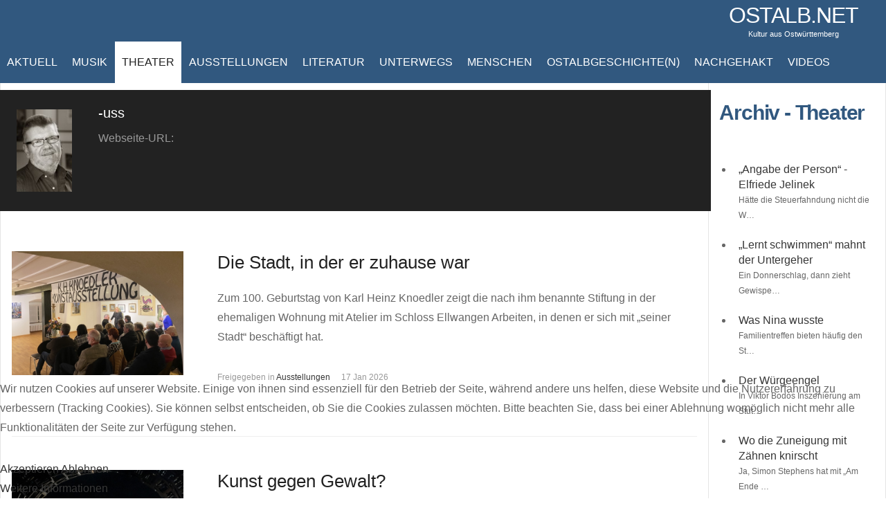

--- FILE ---
content_type: text/html; charset=utf-8
request_url: https://www.ostalb.net/index.php?option=com_k2&view=itemlist&task=user&id=66:uss&Itemid=158&start=20
body_size: 9287
content:
<!DOCTYPE html>
<html prefix="og: http://ogp.me/ns#" lang="de-de" >

<head>
<script type="text/javascript">  (function(){ function blockCookies(disableCookies, disableLocal, disableSession){ if(disableCookies == 1){ if(!document.__defineGetter__){ Object.defineProperty(document, 'cookie',{ get: function(){ return ''; }, set: function(){ return true;} }); }else{ var oldSetter = document.__lookupSetter__('cookie'); if(oldSetter) { Object.defineProperty(document, 'cookie', { get: function(){ return ''; }, set: function(v){ if(v.match(/reDimCookieHint\=/) || v.match(/377b2efca364c32f1cb66da6e9209463\=/)) { oldSetter.call(document, v); } return true; } }); } } var cookies = document.cookie.split(';'); for (var i = 0; i < cookies.length; i++) { var cookie = cookies[i]; var pos = cookie.indexOf('='); var name = ''; if(pos > -1){ name = cookie.substr(0, pos); }else{ name = cookie; } if(name.match(/reDimCookieHint/)) { document.cookie = name + '=; expires=Thu, 01 Jan 1970 00:00:00 GMT'; } } } if(disableLocal == 1){ window.localStorage.clear(); window.localStorage.__proto__ = Object.create(window.Storage.prototype); window.localStorage.__proto__.setItem = function(){ return undefined; }; } if(disableSession == 1){ window.sessionStorage.clear(); window.sessionStorage.__proto__ = Object.create(window.Storage.prototype); window.sessionStorage.__proto__.setItem = function(){ return undefined; }; } } blockCookies(1,1,1); }()); </script>


		 
          <meta name="viewport" content="width=device-width, initial-scale=1, maximum-scale=2.0">
      
    <meta http-equiv="content-type" content="text/html; charset=utf-8" />
	<meta name="author" content="-uss" />
	<meta property="og:url" content="/index.php?option=com_k2&amp;amp;view=itemlist&amp;amp;task=user&amp;amp;id=66:uss&amp;amp;Itemid=158" />
	<meta property="og:type" content="website" />
	<meta property="og:title" content="-uss" />
	<meta property="og:description" content="You are viewing content from author '-uss'" />
	<meta property="og:image" content="https://www.ostalb.net/media/k2/users/3.jpg?t=20170502_1535" />
	<meta name="image" content="https://www.ostalb.net/media/k2/users/3.jpg?t=20170502_1535" />
	<meta name="twitter:card" content="summary" />
	<meta name="twitter:title" content="-uss" />
	<meta name="twitter:description" content="You are viewing content from author '-uss'" />
	<meta name="twitter:image" content="https://www.ostalb.net/media/k2/users/3.jpg?t=20170502_1535" />
	<meta name="twitter:image:alt" content="-uss" />
	<meta name="description" content="You are viewing content from author '-uss'" />
	<meta name="generator" content="Joomla! - Open Source Content Management" />
	<title>-uss</title>
	<link href="/index.php?option=com_k2&amp;view=itemlist&amp;task=user&amp;id=66:uss&amp;Itemid=158" rel="canonical" />
	<link href="/index.php?option=com_k2&amp;view=itemlist&amp;task=user&amp;id=66:uss&amp;Itemid=158&format=feed" rel="alternate" type="application/rss+xml" title="-uss | Feed" />
	<link href="/index.php?option=com_k2&amp;view=itemlist&amp;task=user&amp;id=66:uss&amp;Itemid=158&format=feed&type=rss" rel="alternate" type="application/rss+xml" title="-uss | RSS 2.0" />
	<link href="/index.php?option=com_k2&amp;view=itemlist&amp;task=user&amp;id=66:uss&amp;Itemid=158&format=feed&type=atom" rel="alternate" type="application/atom+xml" title="-uss | Atom 1.0" />
	<link href="https://www.ostalb.net/images/stories/Logo/logo_oanet_v6.png" rel="shortcut icon" type="image/vnd.microsoft.icon" />
	<link href="https://cdnjs.cloudflare.com/ajax/libs/simple-line-icons/2.4.1/css/simple-line-icons.min.css" rel="stylesheet" type="text/css" />
	<link href="/templates/gk_news/css/k2.css?v=2.11.20230505" rel="stylesheet" type="text/css" />
	<link href="/plugins/system/jce/css/content.css?aa754b1f19c7df490be4b958cf085e7c" rel="stylesheet" type="text/css" />
	<link href="https://www.ostalb.net/templates/gk_news/css/k2.css" rel="stylesheet" type="text/css" />
	<link href="https://www.ostalb.net/templates/gk_news/css/normalize.css" rel="stylesheet" type="text/css" />
	<link href="https://www.ostalb.net/templates/gk_news/css/layout.css" rel="stylesheet" type="text/css" />
	<link href="https://www.ostalb.net/templates/gk_news/css/joomla.css" rel="stylesheet" type="text/css" />
	<link href="https://www.ostalb.net/templates/gk_news/css/system/system.css" rel="stylesheet" type="text/css" />
	<link href="https://www.ostalb.net/templates/gk_news/css/template.css" rel="stylesheet" type="text/css" />
	<link href="https://www.ostalb.net/templates/gk_news/css/menu/menu.css" rel="stylesheet" type="text/css" />
	<link href="https://www.ostalb.net/templates/gk_news/css/gk.stuff.css" rel="stylesheet" type="text/css" />
	<link href="https://www.ostalb.net/templates/gk_news/css/font-awesome.min.css" rel="stylesheet" type="text/css" />
	<link href="https://www.ostalb.net/templates/gk_news/css/style4.css" rel="stylesheet" type="text/css" />
	<link href="https://www.ostalb.net/templates/gk_news/css/typography/typography.style4.css" rel="stylesheet" type="text/css" />
	<link href="/plugins/system/cookiehint/css/style.css?583a4a200c15010c7f8e570b393d4d84" rel="stylesheet" type="text/css" />
	<style type="text/css">
.gkcol { width: 220px; }/* werbung suffix */

.box.werbung {
  background: transparent !important;
}
.box.werbung div.content, .box.werbung h3.header  {
  background: transparent !important;
  border: none !important;
  padding: 0;
}
.box.werbung h3.header {
  padding: 14px 0 12px;
}
.box.werbung .header {
  background: transparent !important;
  border: none !important;
  padding: 0;
  color: #999 !important;
  font-family: Arial, Verdana, sans-serif !important;
  font-size: 9px !important;
  padding: 14px 0 7px;
  text-align: left;
  text-transform: uppercase;
}

/* werbungtop suffix */

.box.werbungtop {
  background: transparent !important;
}
.box.werbungtop div.content, .box.werbungtop h3.header  {
  background: transparent !important;
  border: none !important;
  padding: 0;
}
.box.werbungtop h3.header {
  padding: 14px 0 12px;
}
.box.werbungtop .header {
  background: transparent !important;
  border: none !important;
  padding: 0;
  color: #FFF !important;
  position: absolute; 
  top: 5px; 
  left: 5px; 
  width: 100%;
  font-family: Arial, Verdana, sans-serif !important;
  font-size: 9px !important;
  padding: 14px 0 7px;
  text-align: left;
  text-transform: uppercase;
}
/* Groesse Ueberschriften */
h1 {
  font-size: 32px;
}body,
h1, h2, h3, h4, h5, h6,
.box .header small,
dl#tabs dt.tabs span h3, 
dl.tabs dt.tabs span h3,
.gkMenu > ul > li li,
.bigtitle h3.header,
.box.badge-new .header::after,
.box.badge-popular .header::after,
.box.badge-top .header::after { font-family: Arial, Helvetica, sans-serif; }
#gkLogo.text,
.gkMenu > ul > li,
#gkTopMenu,
#gkUserArea,
.box .header,
.itemAuthorContent h3,
.gkTabsNav,
th,
.nsphover .nspInfo2 { font-family: Arial, Helvetica, sans-serif; }
.blank { font-family: Verdana, Geneva, sans-serif; }
.blank { font-family: Arial, Helvetica, sans-serif; }
@media screen and (max-width: 772.5px) {
	    	#k2Container .itemsContainer { width: 100%!important; } 
	    	.cols-2 .column-1,
	    	.cols-2 .column-2,
	    	.cols-3 .column-1,
	    	.cols-3 .column-2,
	    	.cols-3 .column-3,
	    	.demo-typo-col2,
	    	.demo-typo-col3,
	    	.demo-typo-col4 {width: 100%; }
	    	}#gkPageContent { background-image: none!important; }#gkInset { width: 20%; }
#gkContent { background-position: 80% 0!important; }#gkMainbody > div { width: 100%; }
#gkContent { width: 100%; }
#gkContentWrap { width: 80%; }
.gkPage { max-width: 1366px; }
#menu147 > div,
#menu147 > div > .childcontent-inner { width: 220px; }
#redim-cookiehint-bottom {position: fixed; z-index: 99999; left: 0px; right: 0px; bottom: 0px; top: auto !important;}
	</style>
	<script type="application/json" class="joomla-script-options new">{"csrf.token":"3479d86f30ed2dd4083928f818b8b52b","system.paths":{"root":"","base":""}}</script>
	<script src="/media/jui/js/jquery.min.js?583a4a200c15010c7f8e570b393d4d84" type="text/javascript"></script>
	<script src="/media/jui/js/jquery-noconflict.js?583a4a200c15010c7f8e570b393d4d84" type="text/javascript"></script>
	<script src="/media/jui/js/jquery-migrate.min.js?583a4a200c15010c7f8e570b393d4d84" type="text/javascript"></script>
	<script src="/media/k2/assets/js/k2.frontend.js?v=2.11.20230505&sitepath=/" type="text/javascript"></script>
	<script src="/media/jui/js/bootstrap.min.js?583a4a200c15010c7f8e570b393d4d84" type="text/javascript"></script>
	<script src="/media/system/js/mootools-core.js?583a4a200c15010c7f8e570b393d4d84" type="text/javascript"></script>
	<script src="/media/system/js/core.js?583a4a200c15010c7f8e570b393d4d84" type="text/javascript"></script>
	<script src="/media/system/js/mootools-more.js?583a4a200c15010c7f8e570b393d4d84" type="text/javascript"></script>
	<script src="https://www.ostalb.net/templates/gk_news/js/gk.scripts.js" type="text/javascript"></script>
	<script src="https://www.ostalb.net/templates/gk_news/js/gk.menu.js" type="text/javascript"></script>
	<script src="https://www.ostalb.net/templates/gk_news/js/fitvids.jquery.js" type="text/javascript"></script>
	<script src="https://www.ostalb.net/modules/mod_news_pro_gk5/interface/scripts/engine.jquery.js" type="text/javascript"></script>
	<script type="text/javascript">

 $GKMenu = { height:true, width:true, duration: 250 };
$GK_TMPL_URL = "https://www.ostalb.net/templates/gk_news";

$GK_URL = "https://www.ostalb.net/";

	</script>
	<meta property="og:title" content="" />
	<meta property="og:type" content="website" />
	<meta property="og:image" content="https://www.ostalb.net/" />
	<meta property="og:site_name" content="" />
	<meta property="og:description" content="" />
	<link rel="apple-touch-icon" href="https://www.ostalb.net/templates/gk_news/images/touch-device.png">
	<link rel="apple-touch-icon-precomposed" href="https://www.ostalb.net/templates/gk_news/images/touch-device.png">

    <link rel="stylesheet" href="https://www.ostalb.net/templates/gk_news/css/small.desktop.css" media="(max-width: 1366px)" />
<link rel="stylesheet" href="https://www.ostalb.net/templates/gk_news/css/tablet.css" media="(max-width: 1030px)" />
<link rel="stylesheet" href="https://www.ostalb.net/templates/gk_news/css/small.tablet.css" media="(max-width: 820px)" />
<link rel="stylesheet" href="https://www.ostalb.net/templates/gk_news/css/mobile.css" media="(max-width: 580px)" />

<!--[if IE 9]>
<link rel="stylesheet" href="https://www.ostalb.net/templates/gk_news/css/ie/ie9.css" type="text/css" />
<![endif]-->

<!--[if IE 8]>
<link rel="stylesheet" href="https://www.ostalb.net/templates/gk_news/css/ie/ie8.css" type="text/css" />
<![endif]-->

<!--[if lte IE 7]>
<link rel="stylesheet" href="https://www.ostalb.net/templates/gk_news/css/ie/ie7.css" type="text/css" />
<![endif]-->

<!--[if (gte IE 6)&(lte IE 8)]>
<script type="text/javascript" src="https://www.ostalb.net/templates/gk_news/js/respond.js"></script>
<script type="text/javascript" src="https://www.ostalb.net/templates/gk_news/js/selectivizr.js"></script>
<script type="text/javascript" src="http://html5shim.googlecode.com/svn/trunk/html5.js"></script>
<![endif]-->

	  	<!-- Begin Cookie Consent plugin by Silktide - http://silktide.com/cookieconsent -->
      <!-- cookie conset latest version -->
      <script type="text/javascript" src="https://s3-eu-west-1.amazonaws.com/assets.cookieconsent.silktide.com/current/plugin.min.js"></script>
    
      <script type="text/javascript">
      // <![CDATA[
      cc.initialise({
           cookies: {
                social: {},
                analytics: {}
           },
           settings: {
                bannerPosition: "bottom",
                consenttype: "explicit",
                onlyshowbanneronce: false,
                style: "light",
                refreshOnConsent: true,
                useSSL: true,
                tagPosition: "bottom-right"           },
           strings: {
                socialDefaultTitle: 'Social media',
                socialDefaultDescription: 'Facebook, Twitter and other social websites need to know who you are to work properly.',
                analyticsDefaultTitle: 'Analytics',
                analyticsDefaultDescription: 'We anonymously measure your use of this website to improve your experience.',
                advertisingDefaultTitle: 'Advertising',
                advertisingDefaultDescription: 'Adverts will be chosen for you automatically based on your past behaviour and interests.',
                defaultTitle: 'Default cookie title',
                defaultDescription: 'Default cookie description.',
                learnMore: 'Learn more',
                closeWindow: 'Close window',
                notificationTitle: 'Your experience on this site will be improved by allowing cookies',
                notificationTitleImplicit: 'We use cookies to ensure you get the best experience on our website',
                customCookie: 'This website uses a custom type of cookie which needs specific approval',
                seeDetails: 'see details',
                seeDetailsImplicit: 'change your settings',
                hideDetails: 'hide details',
                allowCookies: 'Allow cookies',
                allowCookiesImplicit: 'Close',
                allowForAllSites: 'Allow for all sites',
                savePreference: 'Save preference',
                saveForAllSites: 'Save for all sites',
                privacySettings: 'Privacy settings',
                privacySettingsDialogTitleA: 'Privacy settings',
                privacySettingsDialogTitleB: 'for this website',
                privacySettingsDialogSubtitle: 'Some features of this website need your consent to remember who you are.',
                changeForAllSitesLink: 'Change settings for all websites',
                preferenceUseGlobal: 'Use global setting',
                preferenceConsent: 'I consent',
                preferenceDecline: 'I decline',
                notUsingCookies: 'This website does not use any cookies..',
                allSitesSettingsDialogTitleA: 'Privacy settings',
                allSitesSettingsDialogTitleB: 'for all websites',
                allSitesSettingsDialogSubtitle: 'You may consent to these cookies for all websites that use this plugin.',
                backToSiteSettings: 'Back to website settings',
                preferenceAsk: 'Ask me each time',
                preferenceAlways: 'Always allow',
                preferenceNever: 'Never allow'
 }
      });
      // ]]>
      </script>
      <!-- End Cookie Consent plugin -->
 </head>
<body data-tablet-width="1030" data-mobile-width="580" data-smoothscroll="1">
			
	
        
    <section id="gkPageTop" >
    	<div class="gkPage">                    	
		    
          <a href="https://www.ostalb.net/" id="gkLogo" class="text">
		<span>ostalb.net</span>
		        <small class="gkLogoSlogan">Kultur aus Ostwürttemberg</small>
             </a>
     		    
		    		    <div id="gkMobileMenu">
		    	<i></i>
		    </div>
		    		    
		    		    
		    		    <div class="gkMainMenu">
		    	<nav id="gkExtraMenu" class="gkMenu">
<ul class="gkmenu level0"><li  class="first"><a href="https://www.ostalb.net/"  class=" first" id="menu101"  >Aktuell</a></li><li  class="haschild"><a href="/index.php?option=com_k2&amp;view=itemlist&amp;layout=category&amp;task=category&amp;id=1&amp;Itemid=147"  class=" haschild" id="menu147"  >Musik</a><div class="childcontent">
<div class="childcontent-inner">
<div class="gkcol gkcol1  first"><ul class="gkmenu level1"><li  class="first"><a href="/index.php?option=com_k2&amp;view=itemlist&amp;layout=category&amp;task=category&amp;id=33&amp;Itemid=304" target="_blank"  class=" first" id="menu304"  >Jazz</a></li><li  class="last"><a href="/index.php?option=com_k2&amp;view=itemlist&amp;layout=category&amp;task=category&amp;id=1&amp;Itemid=321"  class=" last" id="menu321"  >Klassische Musik</a></li></ul></div>
</div>
</div></li><li  class="active"><a href="/index.php?option=com_k2&amp;view=itemlist&amp;layout=category&amp;task=category&amp;id=2&amp;Itemid=158"  class=" active" id="menu158"  >Theater</a></li><li ><a href="/index.php?option=com_k2&amp;view=itemlist&amp;layout=category&amp;task=category&amp;id=6&amp;Itemid=148"  id="menu148"  >Ausstellungen</a></li><li ><a href="/index.php?option=com_k2&amp;view=itemlist&amp;layout=category&amp;task=category&amp;id=24&amp;Itemid=186"  id="menu186"  >Literatur</a></li><li ><a href="/index.php?option=com_k2&amp;view=itemlist&amp;layout=category&amp;task=category&amp;id=25&amp;Itemid=307"  id="menu307"  >Unterwegs</a></li><li ><a href="/index.php?option=com_k2&amp;view=itemlist&amp;layout=category&amp;task=category&amp;id=31&amp;Itemid=283"  id="menu283"  >Menschen</a></li><li ><a href="/index.php?option=com_k2&amp;view=itemlist&amp;layout=category&amp;task=category&amp;id=9&amp;Itemid=163"  id="menu163"  >Ostalbgeschichte(n)</a></li><li ><a href="/index.php?option=com_k2&amp;view=itemlist&amp;layout=category&amp;task=category&amp;id=29&amp;Itemid=274"  id="menu274"  >Nachgehakt</a></li><li  class="last"><a href="/index.php?option=com_k2&amp;view=itemlist&amp;layout=category&amp;task=category&amp;id=22&amp;Itemid=250"  class=" last" id="menu250"  >Videos</a></li></ul>
</nav>   
	    	</div>
	    	    	</div>
    </section>
    
    
		
	
	<div id="gkPageContent" class="gkPage">
    	<section id="gkContent">					
			<div id="gkContentWrap">
								
								
				
					
				
				<section id="gkMainbody">
					<div>
											
<section id="k2Container" class="userView">
						<div class="itemAuthorData">
				<div class="itemAuthorBlock">
												<div class="gkAvatar"> <img src="/media/k2/users/3.jpg?t=20170502_1535" alt="-uss" style="width:100px; height:auto;" />
						</div>
												<div class="itemAuthorDetails">
																<h3 class="itemAuthorName">-uss</h3>
																																																								<span class="itemAuthorURL"> Webseite-URL: <a href="/" target="_blank" rel="me"></a> </span>
														</div>
						 </div>
		</div>
						<section class="itemList">
								<article class="itemView itemIsFeatured clearfix">  												<div class="itemImageBlock"> <a class="itemImage" href="/index.php?option=com_k2&amp;view=item&amp;id=1734:die-stadt-in-der-er-zuhause-war&amp;Itemid=148" title="Gut besucht war die Vernissage in den ehemaligen Wohn- und Atelierräumen von Karl Heinz Knoedler und seiner Frau Anni im Ellwanger Schloss."> <img src="/media/k2/items/cache/2be14c7bf5e582e3d07cf6fdbe198e16_Generic.jpg" alt="Gut besucht war die Vernissage in den ehemaligen Wohn- und Atelierräumen von Karl Heinz Knoedler und seiner Frau Anni im Ellwanger Schloss." style="width:600px; height:auto;" />
								</a> </div>
												<div class="itemBlock">
							<header>
																		<h2>
																						<a href="/index.php?option=com_k2&amp;view=item&amp;id=1734:die-stadt-in-der-er-zuhause-war&amp;Itemid=148"> Die Stadt, in der er zuhause war </a>
																															</h2>
																</header>
							
							 
														
							<div class="itemBody"> 
								 
																										<div class="itemIntroText"><p><span style="font-size: 12pt;">Zum 100. Geburtstag von Karl Heinz Knoedler zeigt die nach ihm benannte Stiftung in der ehemaligen Wohnung mit Atelier im Schloss Ellwangen Arbeiten, in denen er sich mit „seiner Stadt“ beschäftigt hat.</span></p>
</div>
																		 																		<div class="itemTagsBlock">
											<ul class="itemTags">
																								</ul>
									</div>
																</div>
							
							<ul>
																		<li class="itemCategory"> <span>Freigegeben in</span> <a href="/index.php?option=com_k2&amp;view=itemlist&amp;task=category&amp;id=6:ausstellungen&amp;Itemid=148">Ausstellungen</a> </li>
																																				<li class="itemDate">
											<time datetime="2026-01-17T15:56:51+01:00"> 17 Jan 2026 </time>
									</li>
																		
																</ul>
						</div>
						 
						 
					</article>
								<article class="itemView itemIsFeatured clearfix">  												<div class="itemImageBlock"> <a class="itemImage" href="/index.php?option=com_k2&amp;view=item&amp;id=1733:kunst-gegen-gewalt&amp;Itemid=158" title="Sepp Trautwein (Oliver Kraushaar) spricht mit seiner Frau Anna (Pauline Knof)."> <img src="/media/k2/items/cache/640bc71f20c2ac282130971ea91627ee_Generic.jpg" alt="Sepp Trautwein (Oliver Kraushaar) spricht mit seiner Frau Anna (Pauline Knof)." style="width:600px; height:auto;" />
								</a> </div>
												<div class="itemBlock">
							<header>
																		<h2>
																						<a href="/index.php?option=com_k2&amp;view=item&amp;id=1733:kunst-gegen-gewalt&amp;Itemid=158"> Kunst gegen Gewalt? </a>
																															</h2>
																</header>
							
							 
														
							<div class="itemBody"> 
								 
																										<div class="itemIntroText"><p><span style="font-size: 12pt;">Ein aus braunen Stühlen angedeuteter Eifelturm ragt auf der Bühne des „Berliner Ensembles“ empor. Davor stehen weitere braune Stühle. Eine Einladung, Platz zu nehmen? Oder ein Symbol für das Exil in Paris am Vorabend des 2. Weltkriegs?</span></p>
</div>
																		 																		<div class="itemTagsBlock">
											<ul class="itemTags">
																								</ul>
									</div>
																</div>
							
							<ul>
																		<li class="itemCategory"> <span>Freigegeben in</span> <a href="/index.php?option=com_k2&amp;view=itemlist&amp;task=category&amp;id=2:theater&amp;Itemid=158">Theater</a> </li>
																																				<li class="itemDate">
											<time datetime="2026-01-14T19:12:21+01:00"> 14 Jan 2026 </time>
									</li>
																		
																</ul>
						</div>
						 
						 
					</article>
								<article class="itemView clearfix">  												<div class="itemImageBlock"> <a class="itemImage" href="/index.php?option=com_k2&amp;view=item&amp;id=1732:familienstellung-der-anderen-art&amp;Itemid=158" title="Benjamin (Benjamin Lillie) ist heimgekehrt. Doch ist die Familie auch ein Zuhause? Die Mutter (Corinna Harfouch), die Schwester mit der Sektflasche zum Empfang (Wiebke Mollenhauer), die Schwägerin (Maja Beckmann) und der Bruder (Nils Kahnwald)."> <img src="/media/k2/items/cache/2b91d9852a55922ad540656eca0079e7_Generic.jpg" alt="Benjamin (Benjamin Lillie) ist heimgekehrt. Doch ist die Familie auch ein Zuhause? Die Mutter (Corinna Harfouch), die Schwester mit der Sektflasche zum Empfang (Wiebke Mollenhauer), die Schwägerin (Maja Beckmann) und der Bruder (Nils Kahnwald)." style="width:600px; height:auto;" />
								</a> </div>
												<div class="itemBlock">
							<header>
																		<h2>
																						<a href="/index.php?option=com_k2&amp;view=item&amp;id=1732:familienstellung-der-anderen-art&amp;Itemid=158"> Familienstellung der anderen Art </a>
																															</h2>
																</header>
							
							 
														
							<div class="itemBody"> 
								 
																										<div class="itemIntroText"><p><span style="font-size: 12pt;">Was würde man tun, wenn man weiß, dass man bald sterben muss, fragt sich und das Publikum im Deutschen Theater in Berlin der 36 Jahre junge Benjamin in dem Stück „Einfach das Ende der Welt“.</span></p>
</div>
																		 																		<div class="itemTagsBlock">
											<ul class="itemTags">
																								</ul>
									</div>
																</div>
							
							<ul>
																		<li class="itemCategory"> <span>Freigegeben in</span> <a href="/index.php?option=com_k2&amp;view=itemlist&amp;task=category&amp;id=2:theater&amp;Itemid=158">Theater</a> </li>
																																				<li class="itemDate">
											<time datetime="2026-01-14T19:01:08+01:00"> 14 Jan 2026 </time>
									</li>
																		
																</ul>
						</div>
						 
						 
					</article>
								<article class="itemView itemIsFeatured clearfix">  												<div class="itemImageBlock"> <a class="itemImage" href="/index.php?option=com_k2&amp;view=item&amp;id=1731:stumpfes-abschied&amp;Itemid=158" title="&amp;quot;Herrn Stumpfes Zieh &amp;amp; Zupf Kapelle&amp;quot; verabschiedet sich von ihren hingerissenen Fans in der ausverkauften Aalener Stadthalle in den (Un)Ruhestand. "> <img src="/media/k2/items/cache/7cee367fd12ab81e6ccfd7ebc32d45ef_Generic.jpg" alt="&amp;quot;Herrn Stumpfes Zieh &amp;amp; Zupf Kapelle&amp;quot; verabschiedet sich von ihren hingerissenen Fans in der ausverkauften Aalener Stadthalle in den (Un)Ruhestand. " style="width:600px; height:auto;" />
								</a> </div>
												<div class="itemBlock">
							<header>
																		<h2>
																						<a href="/index.php?option=com_k2&amp;view=item&amp;id=1731:stumpfes-abschied&amp;Itemid=158"> Was für ein Abschied </a>
																															</h2>
																</header>
							
							 
														
							<div class="itemBody"> 
								 
																										<div class="itemIntroText"><p><span style="font-size: 12pt;">"Heit nemme, ond morga net glei" haben die "Stumpfes" bei ihrem "Finale" in der ausverkauften Aalener Stadthalle gesungen. Schade, dass es nach rund 4000 Konzerten in 35 Jahren kein "Glei heit" mit "Herrn Stumpfes Zieh &amp; Zupf Kapelle" mehr geben wird.</span></p>
</div>
																		 																		<div class="itemTagsBlock">
											<ul class="itemTags">
																								</ul>
									</div>
																</div>
							
							<ul>
																		<li class="itemCategory"> <span>Freigegeben in</span> <a href="/index.php?option=com_k2&amp;view=itemlist&amp;task=category&amp;id=2:theater&amp;Itemid=158">Theater</a> </li>
																																				<li class="itemDate">
											<time datetime="2026-01-01T14:03:52+01:00"> 01 Jan 2026 </time>
									</li>
																		
																</ul>
						</div>
						 
						 
					</article>
								<article class="itemView clearfix">  												<div class="itemImageBlock"> <a class="itemImage" href="/index.php?option=com_k2&amp;view=item&amp;id=1730:vom-wachsen-uind-werden&amp;Itemid=158" title="Vom Wachsen und Werden"> <img src="/media/k2/items/cache/9723af777b12f1536a79c7519a72a9f7_Generic.jpg" alt="Vom Wachsen und Werden" style="width:600px; height:auto;" />
								</a> </div>
												<div class="itemBlock">
							<header>
																		<h2>
																						<a href="/index.php?option=com_k2&amp;view=item&amp;id=1730:vom-wachsen-uind-werden&amp;Itemid=158"> Vom Wachsen und Werden </a>
																															</h2>
																</header>
							
							 
														
							<div class="itemBody"> 
								 
																										<div class="itemIntroText"><p><span style="font-size: 12pt;">Die Junge Philharmonie Ostwürttemberg e.V. sucht Nachwuchstalente, die Lust darauf haben, in&nbsp;</span><span style="font-size: 12pt;">einem Sinfonieorchester mitzuspielen.</span></p>
</div>
																		 																		<div class="itemTagsBlock">
											<ul class="itemTags">
																								</ul>
									</div>
																</div>
							
							<ul>
																		<li class="itemCategory"> <span>Freigegeben in</span> <a href="/index.php?option=com_k2&amp;view=itemlist&amp;task=category&amp;id=7:news-ticker&amp;Itemid=158">Info-Ticker</a> </li>
																																				<li class="itemDate">
											<time datetime="2025-12-23T21:42:18+01:00"> 23 Dez 2025 </time>
									</li>
																		
																</ul>
						</div>
						 
						 
					</article>
								<article class="itemView clearfix">  												<div class="itemImageBlock"> <a class="itemImage" href="/index.php?option=com_k2&amp;view=item&amp;id=1728:attraktive-musik&amp;Itemid=158" title="Attraktive Musik"> <img src="/media/k2/items/cache/a0c2a640e1085a57e07c368bfe5151f0_Generic.jpg" alt="Attraktive Musik" style="width:600px; height:auto;" />
								</a> </div>
												<div class="itemBlock">
							<header>
																		<h2>
																						<a href="/index.php?option=com_k2&amp;view=item&amp;id=1728:attraktive-musik&amp;Itemid=158"> Attraktive Musik </a>
																															</h2>
																</header>
							
							 
														
							<div class="itemBody"> 
								 
																										<div class="itemIntroText"><p><span style="font-size: 12pt;">Von Januar bis Mai 2026 werden in Schwäbisch Gmünd im Stadtgarten mit&nbsp;„Der Herr der Ringe, Der Hobbit &amp; Die Ringe der Macht – Das Konzert, „The Music of Hans Zimmer &amp; Others“ und The Ten Tenors&nbsp;wieder einige attraktive Veranstaltungen geboten.</span></p>
</div>
																		 																		<div class="itemTagsBlock">
											<ul class="itemTags">
																								</ul>
									</div>
																</div>
							
							<ul>
																		<li class="itemCategory"> <span>Freigegeben in</span> <a href="/index.php?option=com_k2&amp;view=itemlist&amp;task=category&amp;id=8:neuigkeiten&amp;Itemid=158">Neuigkeiten</a> </li>
																																				<li class="itemDate">
											<time datetime="2025-12-23T21:07:31+01:00"> 23 Dez 2025 </time>
									</li>
																		
																</ul>
						</div>
						 
						 
					</article>
								<article class="itemView itemIsFeatured clearfix">  												<div class="itemImageBlock"> <a class="itemImage" href="/index.php?option=com_k2&amp;view=item&amp;id=1725:drei-generationen-baumhauer&amp;Itemid=148" title="OB Richard Arnold und die beiden Künstlerinnen  Monika und Regina Baumhauer vorneweg, betreten die Vernissagegäste die Ausstellungsräume."> <img src="/media/k2/items/cache/84ef883c22b32e884841cc9314bfd3f2_Generic.jpg" alt="OB Richard Arnold und die beiden Künstlerinnen  Monika und Regina Baumhauer vorneweg, betreten die Vernissagegäste die Ausstellungsräume." style="width:600px; height:auto;" />
								</a> </div>
												<div class="itemBlock">
							<header>
																		<h2>
																						<a href="/index.php?option=com_k2&amp;view=item&amp;id=1725:drei-generationen-baumhauer&amp;Itemid=148"> Drei Generationen Baumhauer </a>
																															</h2>
																</header>
							
							 
														
							<div class="itemBody"> 
								 
																										<div class="itemIntroText"><p><span style="font-size: 12pt;">2026 feiert das Museum im Prediger seinen 150. Geburtstag. Vorfreude auf dieses Jubiläum als ältestes Kunstgewerbemuseum im deutschen Südwesten weckt bereits die Ausstellung „Drei Generationen Baumhauer“.</span></p>
</div>
																		 																		<div class="itemTagsBlock">
											<ul class="itemTags">
																								</ul>
									</div>
																</div>
							
							<ul>
																		<li class="itemCategory"> <span>Freigegeben in</span> <a href="/index.php?option=com_k2&amp;view=itemlist&amp;task=category&amp;id=6:ausstellungen&amp;Itemid=148">Ausstellungen</a> </li>
																																				<li class="itemDate">
											<time datetime="2025-12-01T16:56:45+01:00"> 01 Dez 2025 </time>
									</li>
																		
																</ul>
						</div>
						 
						 
					</article>
								<article class="itemView itemIsFeatured clearfix">  												<div class="itemImageBlock"> <a class="itemImage" href="/index.php?option=com_k2&amp;view=item&amp;id=1724:elementares-erlebnis&amp;Itemid=148" title="Kathrin Rank erläutert im &amp;quot;Artist-Talk&amp;quot; mit Petra Lottje, Susanne Roewer und der KV-Vorsitzenden Ines Mangold-Walter das Ausstellungskonzept der drei Künstlerinnen.  "> <img src="/media/k2/items/cache/416926cb371698fe960375edd64535dd_Generic.jpg" alt="Kathrin Rank erläutert im &amp;quot;Artist-Talk&amp;quot; mit Petra Lottje, Susanne Roewer und der KV-Vorsitzenden Ines Mangold-Walter das Ausstellungskonzept der drei Künstlerinnen.  " style="width:600px; height:auto;" />
								</a> </div>
												<div class="itemBlock">
							<header>
																		<h2>
																						<a href="/index.php?option=com_k2&amp;view=item&amp;id=1724:elementares-erlebnis&amp;Itemid=148"> Elementares Erlebnis </a>
																															</h2>
																</header>
							
							 
														
							<div class="itemBody"> 
								 
																										<div class="itemIntroText"><p><span style="font-size: 12pt;">„Jeder Raum ist ein Gesamtkunstwerk“, schwärmt die Vorsitzende des Kunstvereins Aalen, Ines Mangold-Walter, angesichts der Arbeiten dreier Künstlerinnen aus Berlin.</span></p>
</div>
																		 																		<div class="itemTagsBlock">
											<ul class="itemTags">
																								</ul>
									</div>
																</div>
							
							<ul>
																		<li class="itemCategory"> <span>Freigegeben in</span> <a href="/index.php?option=com_k2&amp;view=itemlist&amp;task=category&amp;id=6:ausstellungen&amp;Itemid=148">Ausstellungen</a> </li>
																																				<li class="itemDate">
											<time datetime="2025-11-30T19:08:48+01:00"> 30 Nov 2025 </time>
									</li>
																		
																</ul>
						</div>
						 
						 
					</article>
								<article class="itemView clearfix">  												<div class="itemImageBlock"> <a class="itemImage" href="/index.php?option=com_k2&amp;view=item&amp;id=1713:marc-forster&amp;Itemid=158" title="Marc Forster"> <img src="/media/k2/items/cache/26592557cec344d5b5b242a1353cc260_Generic.jpg" alt="Marc Forster" style="width:600px; height:auto;" />
								</a> </div>
												<div class="itemBlock">
							<header>
																		<h2>
																						<a href="/index.php?option=com_k2&amp;view=item&amp;id=1713:marc-forster&amp;Itemid=158"> Marc Forster </a>
																															</h2>
																</header>
							
							 
														
							<div class="itemBody"> 
								 
																										<div class="itemIntroText"><p><span style="font-size: 12pt;">Mit Marc Forster steht ein weiterer Act des Festival Schloss Kapfenburg 2026.&nbsp;</span><span style="font-size: 12pt;">Special Guest im Garten ist die Stadtkapelle Bopfingen.</span></p>
</div>
																		 																		<div class="itemTagsBlock">
											<ul class="itemTags">
																								</ul>
									</div>
																</div>
							
							<ul>
																		<li class="itemCategory"> <span>Freigegeben in</span> <a href="/index.php?option=com_k2&amp;view=itemlist&amp;task=category&amp;id=7:news-ticker&amp;Itemid=158">Info-Ticker</a> </li>
																																				<li class="itemDate">
											<time datetime="2025-10-18T13:15:58+02:00"> 18 Okt 2025 </time>
									</li>
																		
																</ul>
						</div>
						 
						 
					</article>
								<article class="itemView itemIsFeatured clearfix">  												<div class="itemImageBlock"> <a class="itemImage" href="/index.php?option=com_k2&amp;view=item&amp;id=1696:sehr-high-in-motion&amp;Itemid=158" title="Chris de Burgh in seinem Element: Singen und spielen."> <img src="/media/k2/items/cache/04d0f2696d16566e5bdfbe403fbe427b_Generic.jpg" alt="Chris de Burgh in seinem Element: Singen und spielen." style="width:600px; height:auto;" />
								</a> </div>
												<div class="itemBlock">
							<header>
																		<h2>
																						<a href="/index.php?option=com_k2&amp;view=item&amp;id=1696:sehr-high-in-motion&amp;Itemid=158"> Ein Barde zum Anfassen </a>
																															</h2>
																</header>
							
							 
														
							<div class="itemBody"> 
								 
																										<div class="itemIntroText"><p>Mit weitgehend handgemachter Musik hat ein Singersongwriter der alten Garde zum Abschluss des Kapfenburg-Festivals nochmals ein ausverkauftes Schloss in harmonische Stimmung versetzt.</p>
</div>
																		 																		<div class="itemTagsBlock">
											<ul class="itemTags">
																								</ul>
									</div>
																</div>
							
							<ul>
																		<li class="itemCategory"> <span>Freigegeben in</span> <a href="/index.php?option=com_k2&amp;view=itemlist&amp;task=category&amp;id=2:theater&amp;Itemid=158">Theater</a> </li>
																																				<li class="itemDate">
											<time datetime="2025-08-04T15:34:38+02:00"> 04 Aug 2025 </time>
									</li>
																		
																</ul>
						</div>
						 
						 
					</article>
						</section>
				<a class="k2FeedIcon" href="/index.php?option=com_k2&amp;view=itemlist&amp;task=user&amp;id=66:uss&amp;Itemid=158&format=feed">Diesen RSS-Feed abonnieren</a>
						<nav class="pagination"><ul><li class="pagination-start"><span class="pagenav">Start</span></li><li class="pagination-prev"><span class="pagenav">Zurück</span></li><li><span class="pagenav">1</span></li><li><a title="2" href="/index.php?option=com_k2&amp;view=itemlist&amp;task=user&amp;id=66:uss&amp;Itemid=158&amp;start=20&amp;limitstart=10" class="pagenav">2</a></li><li><a title="3" href="/index.php?option=com_k2&amp;view=itemlist&amp;task=user&amp;id=66:uss&amp;Itemid=158&amp;start=20&amp;limitstart=20" class="pagenav">3</a></li><li><span>&hellip;</span></li><li class="pagination-next"><a title="Weiter" href="/index.php?option=com_k2&amp;view=itemlist&amp;task=user&amp;id=66:uss&amp;Itemid=158&amp;start=20&amp;limitstart=10" class="pagenav">Weiter</a></li><li class="pagination-end"><a title="Ende" href="/index.php?option=com_k2&amp;view=itemlist&amp;task=user&amp;id=66:uss&amp;Itemid=158&amp;start=20&amp;limitstart=330" class="pagenav">Ende</a></li><li class="counter">Seite 1 von 34</li></ul></nav>				</section>

<!-- JoomlaWorks "K2" (v2.11.20230505) | Learn more about K2 at https://getk2.org -->


										</div>
					
									</section>
				
							</div>
			
						<aside id="gkInset" class="gkOnlyOne">
				<div class="box color bigtitle nomargin"><h3 class="header">Archiv - Theater</h3><div class="content">	<div class="nspMain color bigtitle" id="nsp-nsp-137" data-config="{
				'animation_speed': 400,
				'animation_interval': 5000,
				'animation_function': 'Fx.Transitions.Expo.easeIn',
				'news_column': 0,
				'news_rows': 0,
				'links_columns_amount': 1,
				'links_amount': 8
			}">		
				
		
				<div class="nspLinksWrap bottom" style="width:99.9%;">
			<div class="nspLinks" style="margin:1.666rem 0 0 0;">
								<div class="nspLinkScroll1">
					<div class="nspLinkScroll2 nspPages1">
																				<ul class="nspList active nspCol1">
														
							<li class="even"><h4><a href="/index.php?option=com_k2&amp;view=item&amp;id=1507:angabe-der-person-elfriede-jelinek&amp;Itemid=158" title="„Angabe der Person“ - Elfriede Jelinek" target="_self">„Angabe der Person“ - Elfriede Jelinek</a></h4><p>Hätte die Steuerfahndung nicht die W&hellip;</p></li>							
																											
							<li class="odd"><h4><a href="/index.php?option=com_k2&amp;view=item&amp;id=1396:lernt-schwimmen-mahnt-der-untergeher&amp;Itemid=158" title="„Lernt schwimmen“ mahnt der Untergeher" target="_self">„Lernt schwimmen“ mahnt der Untergeher</a></h4><p>Ein Donnerschlag, dann zieht Gewispe&hellip;</p></li>							
																											
							<li class="even"><h4><a href="/index.php?option=com_k2&amp;view=item&amp;id=1381:was-nina-wusste&amp;Itemid=158" title="Was Nina wusste" target="_self">Was Nina wusste</a></h4><p>Familientreffen bieten häufig den St&hellip;</p></li>							
																											
							<li class="odd"><h4><a href="/index.php?option=com_k2&amp;view=item&amp;id=1379:der-wuergeengel&amp;Itemid=158" title="Der Würgeengel" target="_self">Der Würgeengel</a></h4><p>In Viktor Bodós Inszenierung am Stut&hellip;</p></li>							
																											
							<li class="even"><h4><a href="/index.php?option=com_k2&amp;view=item&amp;id=1378:wo-die-zuneigung-mit-zaehnen-knirscht&amp;Itemid=158" title="Wo die Zuneigung mit Zähnen knirscht" target="_self">Wo die Zuneigung mit Zähnen knirscht</a></h4><p>Ja, Simon Stephens hat mit „Am Ende &hellip;</p></li>							
																											
							<li class="odd"><h4><a href="/index.php?option=com_k2&amp;view=item&amp;id=1369:selten-war-grau-so-schoen&amp;Itemid=158" title="Selten war grau so schön" target="_self">Selten war grau so schön</a></h4><p>Grau wohin man sieht. Sehr gepflegte&hellip;</p></li>							
																											
							<li class="even"><h4><a href="/index.php?option=com_k2&amp;view=item&amp;id=1355:vom-ende-der-gier&amp;Itemid=158" title="Vom Ende der Gier" target="_self">Vom Ende der Gier</a></h4><p>Das goldene Kalb hat bei Thomas Köck&hellip;</p></li>							
																											
							<li class="odd"><h4><a href="/index.php?option=com_k2&amp;view=item&amp;id=863:basel-sucht-intendanz&amp;Itemid=158" title="Basel sucht Intendanz" target="_self">Basel sucht Intendanz</a></h4><p>Der Verwaltungsrat des Theater Basel&hellip;</p></li>							
														</ul>
															
					</div>
					
									</div>	
					
				
					
			</div>
		</div>
				
			</div>
</div></div>
			</aside>
			    	</section>
    	
    	    	<!--[if IE 8]>
    	<div class="ie8clear"></div>
    	<![endif]-->
	</div>
	    
	    
        
        
        
    
<footer id="gkFooter" class="gkPage">
		<div id="gkFooterNav">
		<ul class="nav menu mod-list">
<li class="item-308"><a href="/index.php?option=com_k2&amp;view=item&amp;layout=item&amp;id=10&amp;Itemid=308" >Impressum</a></li><li class="item-309"><a href="/index.php?option=com_k2&amp;view=item&amp;layout=item&amp;id=11&amp;Itemid=309" >Datenschutzerklärung</a></li></ul>

	</div>
		
		<p id="gkCopyrights">&copy; <a href="http://www.h5o.eu" title="H5O media UG (haftungsbeschränkt)">H5O media UG (haftungsbeschränkt)</a> Alle Rechte vorbehalten.</p>
		
		<div id="gkStyleArea">
	    <a href="#" id="gkColor1">Color I</a>
	    <a href="#" id="gkColor2">Color II</a>
	  	<a href="#" id="gkColor3">Color III</a>
	  	<a href="#" id="gkColor4">Color IV</a>
	</div>
	</footer>    	
   	

<!-- +1 button -->

<!-- twitter -->


<!-- Pinterest script --> 
	
	
	<div id="gkPopupOverlay"></div>
		
	
	<script>
	jQuery(document).ready(function(){
   		// Target your .container, .wrapper, .post, etc.
   		jQuery("body").fitVids();
	});
	</script>

<div id="redim-cookiehint-bottom">   <div id="redim-cookiehint">     <div class="cookiecontent">   <p>Wir nutzen Cookies auf unserer Website. Einige von ihnen sind essenziell für den Betrieb der Seite, während andere uns helfen, diese Website und die Nutzererfahrung zu verbessern (Tracking Cookies). Sie können selbst entscheiden, ob Sie die Cookies zulassen möchten. Bitte beachten Sie, dass bei einer Ablehnung womöglich nicht mehr alle Funktionalitäten der Seite zur Verfügung stehen.</p>    </div>     <div class="cookiebuttons">        <a id="cookiehintsubmit" onclick="return cookiehintsubmit(this);" href="https://www.ostalb.net/index.php?option=com_k2&amp;view=itemlist&amp;task=user&amp;id=66:uss&amp;Itemid=158&amp;start=20&amp;rCH=2"         class="btn">Akzeptieren</a>           <a id="cookiehintsubmitno" onclick="return cookiehintsubmitno(this);" href="https://www.ostalb.net/index.php?option=com_k2&amp;view=itemlist&amp;task=user&amp;id=66:uss&amp;Itemid=158&amp;start=20&amp;rCH=-2"           class="btn">Ablehnen</a>          <div class="text-center" id="cookiehintinfo">                <a target="_self" href="https://ostalb.net/index.php?option=com_k2&view=item&layout=item&id=11&Itemid=309">Weitere Informationen</a>                      </div>      </div>     <div class="clr"></div>   </div> </div>  <script type="text/javascript">        document.addEventListener("DOMContentLoaded", function(event) {         if (!navigator.cookieEnabled){           document.getElementById('redim-cookiehint-bottom').remove();         }       });        function cookiehintfadeOut(el) {         el.style.opacity = 1;         (function fade() {           if ((el.style.opacity -= .1) < 0) {             el.style.display = "none";           } else {             requestAnimationFrame(fade);           }         })();       }         function cookiehintsubmit(obj) {         document.cookie = 'reDimCookieHint=1; expires=Thu, 21 Jan 2027 23:59:59 GMT;57; path=/';         cookiehintfadeOut(document.getElementById('redim-cookiehint-bottom'));         return true;       }        function cookiehintsubmitno(obj) {         document.cookie = 'reDimCookieHint=-1; expires=0; path=/';         cookiehintfadeOut(document.getElementById('redim-cookiehint-bottom'));         return true;       }  </script>  
</body>
</html>

--- FILE ---
content_type: text/css
request_url: https://www.ostalb.net/templates/gk_news/css/style4.css
body_size: 780
content:
/*
#------------------------------------------------------------------------
# News - December Joomla! template (for Joomla 2.5)
#
# Copyright (C) 2007-2012 Gavick.com. All Rights Reserved.
# License:  Copyrighted Commercial Software
# Website:  http://www.gavick.com
# Support:  support@gavick.com
 */
 
/* Style 1 */
a:hover,
a:active,
a:focus {
	color: #31587f;
}
#gkPageTop {
	background: #31587f;
}
#gkSocialMenuSubmenu a:hover {
	color: #31587f;
}
#gkBreadcrumb li a {
	color: #31587f;
}
#gkFooter {
	border-top: 2px solid #31587f;
}
.box.dark a:active,
.box.dark a:focus,
.box.dark a:hover {
	color: #31587f;
}
.box.color .header {
	color: #31587f;
}
.gkUsermenu li a:hover {
	color: #31587f;
}
button,
.button,
input.button,
span.button,
button.button,
div.button,
input[type="submit"],
input[type="button"],
.pagenav-prev a,
.pager li.previous a,
.pager li.next a,
.pagenav-next a,
.readon,
.pagination ul li a,
.pager li a,
.pager ul li,
.pager li span,
.pagination ul li span {
	background: #31587f;
}
p.img_caption {
	background: #31587f;
}
.tooltip-inner strong {
	background: #31587f;
}
div.bannerfooter {
	color: #31587f;
}
.autocompleter-queried {
	color: #31587f!important
}
.menu li:hover {
	background-color: #31587f
}
th a:active,
th a:focus,
th a:hover,
article header h1 a:hover,
article header h2 a:hover {
	color: #31587f
}
h1 > sup {
	background: #31587f;
}
.k2TagCloudBlock a:hover {
	background: #31587f;
}
.userView .itemAuthorData a:hover {
	color: #31587f
}
.commentLink {
	color: #31587f;
}
table.calendar tr td.calendarTodayLinked a {
	color: #31587f;
}
.nspPagination li:hover,
.nspPagination li.active {
	background: #31587f;
}
.nspArt p.nspInfo a {
	color: #31587f;
}
.dark .nspLinks ul li h4 a:active,
.dark .nspLinks ul li h4 a:focus,
.dark .nspLinks ul li h4 a:hover {
	color: #31587f
}
.dark .nspArt h4.nspHeader a:active,
.dark .nspArt h4.nspHeader a:focus,
.dark .nspArt h4.nspHeader a:hover {
	color: #31587f
}
.nsphover .nspInfo2 {
	background: #31587f;
}
.nsphover .nspHoverOverlay {
	background: #31587f;
}
.gkTabsWrap.vertical ol li.active,
.gkTabsWrap.vertical ol li.active:hover {
	color: #31587f;
}
.gkTabsWrap.vertical ol li:hover {
	color: #31587f;
}
.gkwTemp {
	color: #31587f
}
.cc-link {
	background: #31587f;
}
#cc-modal #cc-modal-closebutton a:before,
#cc-settingsmodal #cc-settingsmodal-closebutton a:before {
  color: #31587f;
}
#cc-tag a:active,
#cc-tag a:focus,
#cc-tag a:hover {
  background: #31587f;
}
#gk-newsletter-popup small a:active,
#gk-newsletter-popup small a:focus,
#gk-newsletter-popup small a:hover {
  color: #31587f;
}
#gk-newsletter-popup form input[type="submit"] {
  background: #31587f;
}
#gk-newsletter-popup-close:active,
#gk-newsletter-popup-close:focus,
#gk-newsletter-popup-close:hover {
  color: #31587f;
}
#gkPageTop .gkMenu > ul > li {
	border-right: 1px solid #31587f;
}
#gk-menu-overlay-wrap .gkMainMenu a:active,
#gk-menu-overlay-wrap .gkMainMenu a:focus,
#gk-menu-overlay-wrap .gkMainMenu a:hover,
#gk-menu-overlay-wrap .gkMainMenu span:active,
#gk-menu-overlay-wrap .gkMainMenu span:focus,
#gk-menu-overlay-wrap .gkMainMenu span:hover {
  color: #31587f;
}
#gk-menu-overlay-wrap .header > a:active,
#gk-menu-overlay-wrap .header > a:focus,
#gk-menu-overlay-wrap .header > a:hover {
  color: #31587f;
}
#gk-menu-overlay-wrap #gk-menu-overlay-close:active,
#gk-menu-overlay-wrap #gk-menu-overlay-close:focus,
#gk-menu-overlay-wrap #gk-menu-overlay-close:hover {
  color: #31587f;
}
.k2CalendarBlock table.calendar tr td.calendarToday {
    background: #31587f;
}
